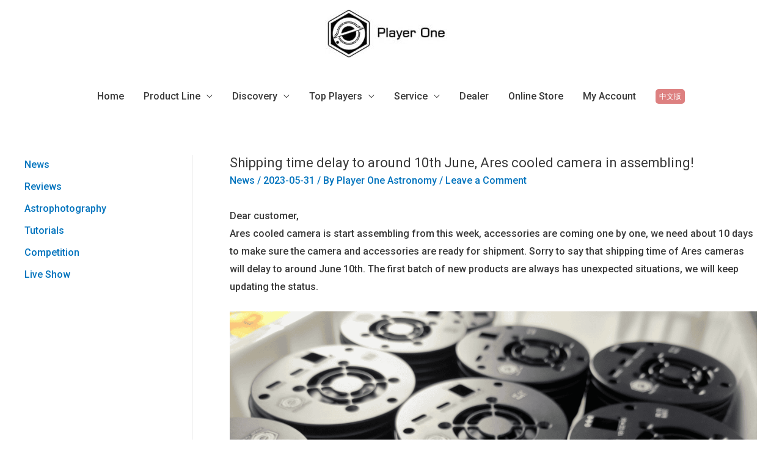

--- FILE ---
content_type: text/css
request_url: https://www.player-one-astronomy.com/wp-includes/css/dist/block-editor/style.min.css?ver=5.3.20
body_size: 10077
content:
@charset "UTF-8";.block-editor-block-drop-zone{border:none;border-radius:0}.block-editor-block-drop-zone .components-drop-zone__content,.block-editor-block-drop-zone.is-dragging-over-element .components-drop-zone__content{display:none}.block-editor-block-drop-zone.is-close-to-bottom,.block-editor-block-drop-zone.is-close-to-top{background:none}.block-editor-block-drop-zone.is-close-to-top{border-top:3px solid #0085ba}body.admin-color-sunrise .block-editor-block-drop-zone.is-close-to-top{border-top:3px solid #d1864a}body.admin-color-ocean .block-editor-block-drop-zone.is-close-to-top{border-top:3px solid #a3b9a2}body.admin-color-midnight .block-editor-block-drop-zone.is-close-to-top{border-top:3px solid #e14d43}body.admin-color-ectoplasm .block-editor-block-drop-zone.is-close-to-top{border-top:3px solid #a7b656}body.admin-color-coffee .block-editor-block-drop-zone.is-close-to-top{border-top:3px solid #c2a68c}body.admin-color-blue .block-editor-block-drop-zone.is-close-to-top{border-top:3px solid #82b4cb}body.admin-color-light .block-editor-block-drop-zone.is-close-to-top{border-top:3px solid #0085ba}.block-editor-block-drop-zone.is-close-to-bottom{border-bottom:3px solid #0085ba}body.admin-color-sunrise .block-editor-block-drop-zone.is-close-to-bottom{border-bottom:3px solid #d1864a}body.admin-color-ocean .block-editor-block-drop-zone.is-close-to-bottom{border-bottom:3px solid #a3b9a2}body.admin-color-midnight .block-editor-block-drop-zone.is-close-to-bottom{border-bottom:3px solid #e14d43}body.admin-color-ectoplasm .block-editor-block-drop-zone.is-close-to-bottom{border-bottom:3px solid #a7b656}body.admin-color-coffee .block-editor-block-drop-zone.is-close-to-bottom{border-bottom:3px solid #c2a68c}body.admin-color-blue .block-editor-block-drop-zone.is-close-to-bottom{border-bottom:3px solid #82b4cb}body.admin-color-light .block-editor-block-drop-zone.is-close-to-bottom{border-bottom:3px solid #0085ba}.block-editor-block-drop-zone.is-appender.is-active.is-dragging-over-document{border-bottom:none}.block-editor-block-icon{display:flex;align-items:center;justify-content:center;width:24px;height:24px;margin:0;border-radius:4px}.block-editor-block-icon.has-colors svg{fill:currentColor}.block-editor-block-icon svg{min-width:20px;min-height:20px;max-width:24px;max-height:24px}.block-editor-block-inspector__no-blocks{display:block;font-size:13px;background:#fff;padding:32px 16px;text-align:center}.block-editor-block-list__layout .components-draggable__clone .block-editor-block-contextual-toolbar{display:none!important}.block-editor-block-list__layout .block-editor-block-list__block.is-selected.is-dragging .block-editor-block-list__block-edit:before{border:none}.block-editor-block-list__layout .block-editor-block-list__block.is-selected.is-dragging>.block-editor-block-list__block-edit>*{background:#f8f9f9}.block-editor-block-list__layout .block-editor-block-list__block.is-selected.is-dragging>.block-editor-block-list__block-edit>*>*{visibility:hidden}.block-editor-block-list__layout .block-editor-block-list__block.is-selected.is-dragging .block-editor-block-contextual-toolbar,.block-editor-block-list__layout .block-editor-block-list__block.is-selected.is-dragging .block-editor-block-mover{display:none}.block-editor-block-list__layout .block-editor-block-list__block.is-selected>.block-editor-block-list__block-edit .reusable-block-edit-panel *{z-index:1}@media (min-width:600px){.block-editor-block-list__layout{padding-left:46px;padding-right:46px}}.block-editor-block-list__block .block-editor-block-list__layout{padding-left:0;padding-right:0;margin-left:-14px;margin-right:-14px}.block-editor-block-list__layout .block-editor-block-list__block{position:relative;padding-left:14px;padding-right:14px;overflow-wrap:break-word}@media (min-width:600px){.block-editor-block-list__layout .block-editor-block-list__block{padding-left:43px;padding-right:43px}}.block-editor-block-list__layout .block-editor-block-list__block .components-placeholder .components-with-notices-ui{margin:-10px 20px 12px;width:calc(100% - 40px)}.block-editor-block-list__layout .block-editor-block-list__block .components-with-notices-ui{margin:0 0 12px;width:100%}.block-editor-block-list__layout .block-editor-block-list__block .components-with-notices-ui .components-notice{margin-left:0;margin-right:0}.block-editor-block-list__layout .block-editor-block-list__block .components-with-notices-ui .components-notice .components-notice__content{font-size:13px}.block-editor-block-list__layout .block-editor-block-list__block .block-editor-block-list__block-edit{position:relative}.block-editor-block-list__layout .block-editor-block-list__block .block-editor-block-list__block-edit:before{z-index:0;content:"";position:absolute;border:1px solid transparent;border-left:none;box-shadow:none;pointer-events:none;transition:border-color .1s linear,border-style .1s linear,box-shadow .1s linear;outline:1px solid transparent;right:-14px;left:-14px;top:-14px;bottom:-14px}@media (prefers-reduced-motion:reduce){.block-editor-block-list__layout .block-editor-block-list__block .block-editor-block-list__block-edit:before{transition-duration:0s}}.block-editor-block-list__layout .block-editor-block-list__block.is-selected>.block-editor-block-list__block-edit:before{border-color:rgba(66,88,99,.4);box-shadow:inset 3px 0 0 0 #555d66}.is-dark-theme .block-editor-block-list__layout .block-editor-block-list__block.is-selected>.block-editor-block-list__block-edit:before{border-color:hsla(0,0%,100%,.45);box-shadow:inset 3px 0 0 0 #d7dade}@media (min-width:600px){.block-editor-block-list__layout .block-editor-block-list__block.is-selected>.block-editor-block-list__block-edit:before{box-shadow:-3px 0 0 0 #555d66}.is-dark-theme .block-editor-block-list__layout .block-editor-block-list__block.is-selected>.block-editor-block-list__block-edit:before{box-shadow:-3px 0 0 0 #d7dade}}.block-editor-block-list__layout .block-editor-block-list__block.is-selected.is-navigate-mode>.block-editor-block-list__block-edit:before{border-color:#007cba;box-shadow:inset 3px 0 0 0 #007cba}@media (min-width:600px){.block-editor-block-list__layout .block-editor-block-list__block.is-selected.is-navigate-mode>.block-editor-block-list__block-edit:before{box-shadow:-3px 0 0 0 #007cba}}.block-editor-block-list__layout .block-editor-block-list__block.is-hovered:not(.is-navigate-mode)>.block-editor-block-list__block-edit:before{box-shadow:-3px 0 0 0 rgba(145,151,162,.25)}.is-dark-theme .block-editor-block-list__layout .block-editor-block-list__block.is-hovered:not(.is-navigate-mode)>.block-editor-block-list__block-edit:before{box-shadow:-3px 0 0 0 hsla(0,0%,100%,.25)}.block-editor-block-list__layout .block-editor-block-list__block.is-focus-mode:not(.is-multi-selected){opacity:.5;transition:opacity .1s linear}@media (prefers-reduced-motion:reduce){.block-editor-block-list__layout .block-editor-block-list__block.is-focus-mode:not(.is-multi-selected){transition-duration:0s}}.block-editor-block-list__layout .block-editor-block-list__block.is-focus-mode:not(.is-multi-selected).is-focused,.block-editor-block-list__layout .block-editor-block-list__block.is-focus-mode:not(.is-multi-selected):not(.is-focused) .block-editor-block-list__block{opacity:1}.block-editor-block-list__layout .block-editor-block-list__block.has-child-selected>.block-editor-block-list__block-edit:before{border:1px dashed rgba(123,134,162,.3)}.is-dark-theme .block-editor-block-list__layout .block-editor-block-list__block.has-child-selected>.block-editor-block-list__block-edit:before{border-color:hsla(0,0%,100%,.3)}.block-editor-block-list__layout .block-editor-block-list__block.has-child-selected>.block-editor-block-list__block-edit>[data-block]>div>.block-editor-inner-blocks>.block-editor-block-list__layout>.block-editor-block-list__block:not(.is-selected)>.block-editor-block-list__block-edit:before,.block-editor-block-list__layout .block-editor-block-list__block.has-child-selected>.block-editor-block-list__block-edit>[data-block]>div>.wp-block-cover__inner-container>.block-editor-inner-blocks>.block-editor-block-list__layout>.block-editor-block-list__block:not(.is-selected)>.block-editor-block-list__block-edit:before,.block-editor-block-list__layout .block-editor-block-list__block.has-child-selected>.block-editor-block-list__block-edit>[data-block]>div>.wp-block-group__inner-container>.block-editor-inner-blocks>.block-editor-block-list__layout>.block-editor-block-list__block:not(.is-selected)>.block-editor-block-list__block-edit:before{border:1px dashed rgba(123,134,162,.3)}.is-dark-theme .block-editor-block-list__layout .block-editor-block-list__block.has-child-selected>.block-editor-block-list__block-edit>[data-block]>div>.block-editor-inner-blocks>.block-editor-block-list__layout>.block-editor-block-list__block:not(.is-selected)>.block-editor-block-list__block-edit:before,.is-dark-theme .block-editor-block-list__layout .block-editor-block-list__block.has-child-selected>.block-editor-block-list__block-edit>[data-block]>div>.wp-block-cover__inner-container>.block-editor-inner-blocks>.block-editor-block-list__layout>.block-editor-block-list__block:not(.is-selected)>.block-editor-block-list__block-edit:before,.is-dark-theme .block-editor-block-list__layout .block-editor-block-list__block.has-child-selected>.block-editor-block-list__block-edit>[data-block]>div>.wp-block-group__inner-container>.block-editor-inner-blocks>.block-editor-block-list__layout>.block-editor-block-list__block:not(.is-selected)>.block-editor-block-list__block-edit:before{border-color:hsla(0,0%,100%,.3)}.block-editor-block-list__layout .block-editor-block-list__block.has-child-selected.is-hovered>.block-editor-block-list__block-edit:before,.block-editor-block-list__layout .block-editor-block-list__block.has-child-selected>.block-editor-block-list__block-edit>[data-block]>div>.block-editor-inner-blocks>.block-editor-block-list__layout>.block-editor-block-list__block.is-hovered:not(.is-selected)>.block-editor-block-list__block-edit:before,.block-editor-block-list__layout .block-editor-block-list__block.has-child-selected>.block-editor-block-list__block-edit>[data-block]>div>.wp-block-cover__inner-container>.block-editor-inner-blocks>.block-editor-block-list__layout>.block-editor-block-list__block.is-hovered:not(.is-selected)>.block-editor-block-list__block-edit:before,.block-editor-block-list__layout .block-editor-block-list__block.has-child-selected>.block-editor-block-list__block-edit>[data-block]>div>.wp-block-group__inner-container>.block-editor-inner-blocks>.block-editor-block-list__layout>.block-editor-block-list__block.is-hovered:not(.is-selected)>.block-editor-block-list__block-edit:before{border-style:solid;border-color:rgba(145,151,162,.25) rgba(145,151,162,.25) rgba(145,151,162,.25) transparent}.is-dark-theme .block-editor-block-list__layout .block-editor-block-list__block.has-child-selected.is-hovered>.block-editor-block-list__block-edit:before,.is-dark-theme .block-editor-block-list__layout .block-editor-block-list__block.has-child-selected>.block-editor-block-list__block-edit>[data-block]>div>.block-editor-inner-blocks>.block-editor-block-list__layout>.block-editor-block-list__block.is-hovered:not(.is-selected)>.block-editor-block-list__block-edit:before,.is-dark-theme .block-editor-block-list__layout .block-editor-block-list__block.has-child-selected>.block-editor-block-list__block-edit>[data-block]>div>.wp-block-cover__inner-container>.block-editor-inner-blocks>.block-editor-block-list__layout>.block-editor-block-list__block.is-hovered:not(.is-selected)>.block-editor-block-list__block-edit:before,.is-dark-theme .block-editor-block-list__layout .block-editor-block-list__block.has-child-selected>.block-editor-block-list__block-edit>[data-block]>div>.wp-block-group__inner-container>.block-editor-inner-blocks>.block-editor-block-list__layout>.block-editor-block-list__block.is-hovered:not(.is-selected)>.block-editor-block-list__block-edit:before{border-color:hsla(0,0%,100%,.25) hsla(0,0%,100%,.25) hsla(0,0%,100%,.25) transparent}.block-editor-block-list__layout .block-editor-block-list__block.is-selected>.block-editor-block-list__block-edit>[data-block]>div>.block-editor-inner-blocks>.block-editor-block-list__layout>.block-editor-block-list__block:not(.is-selected)>.block-editor-block-list__block-edit:before,.block-editor-block-list__layout .block-editor-block-list__block.is-selected>.block-editor-block-list__block-edit>[data-block]>div>.wp-block-cover__inner-container>.block-editor-inner-blocks>.block-editor-block-list__layout>.block-editor-block-list__block:not(.is-selected)>.block-editor-block-list__block-edit:before,.block-editor-block-list__layout .block-editor-block-list__block.is-selected>.block-editor-block-list__block-edit>[data-block]>div>.wp-block-group__inner-container>.block-editor-inner-blocks>.block-editor-block-list__layout>.block-editor-block-list__block:not(.is-selected)>.block-editor-block-list__block-edit:before{border:1px dashed rgba(123,134,162,.3)}.is-dark-theme .block-editor-block-list__layout .block-editor-block-list__block.is-selected>.block-editor-block-list__block-edit>[data-block]>div>.block-editor-inner-blocks>.block-editor-block-list__layout>.block-editor-block-list__block:not(.is-selected)>.block-editor-block-list__block-edit:before,.is-dark-theme .block-editor-block-list__layout .block-editor-block-list__block.is-selected>.block-editor-block-list__block-edit>[data-block]>div>.wp-block-cover__inner-container>.block-editor-inner-blocks>.block-editor-block-list__layout>.block-editor-block-list__block:not(.is-selected)>.block-editor-block-list__block-edit:before,.is-dark-theme .block-editor-block-list__layout .block-editor-block-list__block.is-selected>.block-editor-block-list__block-edit>[data-block]>div>.wp-block-group__inner-container>.block-editor-inner-blocks>.block-editor-block-list__layout>.block-editor-block-list__block:not(.is-selected)>.block-editor-block-list__block-edit:before{border-color:hsla(0,0%,100%,.3)}.block-editor-block-list__layout .block-editor-block-list__block.is-selected>.block-editor-block-list__block-edit>[data-block]>div>.block-editor-inner-blocks>.block-editor-block-list__layout>.block-editor-block-list__block:not(.is-selected).is-hovered>.block-editor-block-list__block-edit:before,.block-editor-block-list__layout .block-editor-block-list__block.is-selected>.block-editor-block-list__block-edit>[data-block]>div>.wp-block-cover__inner-container>.block-editor-inner-blocks>.block-editor-block-list__layout>.block-editor-block-list__block:not(.is-selected).is-hovered>.block-editor-block-list__block-edit:before,.block-editor-block-list__layout .block-editor-block-list__block.is-selected>.block-editor-block-list__block-edit>[data-block]>div>.wp-block-group__inner-container>.block-editor-inner-blocks>.block-editor-block-list__layout>.block-editor-block-list__block:not(.is-selected).is-hovered>.block-editor-block-list__block-edit:before{border-style:solid;border-color:rgba(145,151,162,.25) rgba(145,151,162,.25) rgba(145,151,162,.25) transparent}.is-dark-theme .block-editor-block-list__layout .block-editor-block-list__block.is-selected>.block-editor-block-list__block-edit>[data-block]>div>.block-editor-inner-blocks>.block-editor-block-list__layout>.block-editor-block-list__block:not(.is-selected).is-hovered>.block-editor-block-list__block-edit:before,.is-dark-theme .block-editor-block-list__layout .block-editor-block-list__block.is-selected>.block-editor-block-list__block-edit>[data-block]>div>.wp-block-cover__inner-container>.block-editor-inner-blocks>.block-editor-block-list__layout>.block-editor-block-list__block:not(.is-selected).is-hovered>.block-editor-block-list__block-edit:before,.is-dark-theme .block-editor-block-list__layout .block-editor-block-list__block.is-selected>.block-editor-block-list__block-edit>[data-block]>div>.wp-block-group__inner-container>.block-editor-inner-blocks>.block-editor-block-list__layout>.block-editor-block-list__block:not(.is-selected).is-hovered>.block-editor-block-list__block-edit:before{border-color:hsla(0,0%,100%,.25) hsla(0,0%,100%,.25) hsla(0,0%,100%,.25) transparent}.block-editor-block-list__layout .block-editor-block-list__block ::selection{background-color:#b3e7fe}.block-editor-block-list__layout .block-editor-block-list__block.is-multi-selected ::selection{background-color:transparent}.block-editor-block-list__layout .block-editor-block-list__block.is-multi-selected .block-editor-block-list__block-edit:before{background:#b3e7fe;mix-blend-mode:multiply;top:-14px;bottom:-14px}.is-dark-theme .block-editor-block-list__layout .block-editor-block-list__block.is-multi-selected .block-editor-block-list__block-edit:before{mix-blend-mode:soft-light}.block-editor-block-list__layout .block-editor-block-list__block.has-warning{min-height:36px}.block-editor-block-list__layout .block-editor-block-list__block.has-warning .block-editor-block-list__block-edit>*{pointer-events:none;-ms-user-select:none;user-select:none}.block-editor-block-list__layout .block-editor-block-list__block.has-warning .block-editor-block-list__block-edit .block-editor-warning{pointer-events:all}.block-editor-block-list__layout .block-editor-block-list__block.has-warning .block-editor-block-list__block-edit:before{border-color:rgba(145,151,162,.25);border-left:1px solid rgba(145,151,162,.25)}.is-dark-theme .block-editor-block-list__layout .block-editor-block-list__block.has-warning .block-editor-block-list__block-edit:before{border-color:hsla(0,0%,100%,.35)}.block-editor-block-list__layout .block-editor-block-list__block.has-warning.is-selected .editor-block-list__block-edit:before{border-color:rgba(66,88,99,.4) rgba(66,88,99,.4) rgba(66,88,99,.4) transparent}.is-dark-theme .block-editor-block-list__layout .block-editor-block-list__block.has-warning.is-selected .editor-block-list__block-edit:before{border-color:hsla(0,0%,100%,.45)}.block-editor-block-list__layout .block-editor-block-list__block.has-warning .block-editor-block-list__block-edit:after{content:"";position:absolute;background-color:rgba(248,249,249,.4);top:-14px;bottom:-14px;right:-14px;left:-14px}.block-editor-block-list__layout .block-editor-block-list__block.has-warning.is-multi-selected .block-editor-block-list__block-edit:after{background-color:transparent}.block-editor-block-list__layout .block-editor-block-list__block.has-warning.is-selected .block-editor-block-list__block-edit:after{bottom:22px}@media (min-width:600px){.block-editor-block-list__layout .block-editor-block-list__block.has-warning.is-selected .block-editor-block-list__block-edit:after{bottom:-14px}}.block-editor-block-list__layout .block-editor-block-list__block.is-typing .block-editor-block-list__side-inserter{opacity:0;animation:none}.block-editor-block-list__layout .block-editor-block-list__block .block-editor-block-list__side-inserter{animation:edit-post__fade-in-animation .2s ease-out 0s;animation-fill-mode:forwards}@media (prefers-reduced-motion:reduce){.block-editor-block-list__layout .block-editor-block-list__block .block-editor-block-list__side-inserter{animation-duration:1ms}}.block-editor-block-list__layout .block-editor-block-list__block.is-reusable>.block-editor-block-list__block-edit:before{border:1px dashed rgba(145,151,162,.25)}.is-dark-theme .block-editor-block-list__layout .block-editor-block-list__block.is-reusable>.block-editor-block-list__block-edit:before{border-color:hsla(0,0%,100%,.35)}.block-editor-block-list__layout .block-editor-block-list__block.is-reusable.is-selected>.block-editor-block-list__block-edit:before{border-color:rgba(66,88,99,.4) rgba(66,88,99,.4) rgba(66,88,99,.4) transparent}.is-dark-theme .block-editor-block-list__layout .block-editor-block-list__block.is-reusable.is-selected>.block-editor-block-list__block-edit:before{border-color:hsla(0,0%,100%,.45) hsla(0,0%,100%,.45) hsla(0,0%,100%,.45) transparent}.block-editor-block-list__layout .block-editor-block-list__block.is-reusable>.block-editor-block-list__block-edit .block-editor-inner-blocks.has-overlay:after{display:none}.block-editor-block-list__layout .block-editor-block-list__block.is-reusable>.block-editor-block-list__block-edit .block-editor-inner-blocks.has-overlay .block-editor-inner-blocks.has-overlay:after{display:block}.block-editor-block-list__layout .block-editor-block-list__block[data-align=left],.block-editor-block-list__layout .block-editor-block-list__block[data-align=right]{z-index:21;width:100%;height:0}.block-editor-block-list__layout .block-editor-block-list__block[data-align=left] .block-editor-block-list__block-edit,.block-editor-block-list__layout .block-editor-block-list__block[data-align=right] .block-editor-block-list__block-edit{margin-top:0}.block-editor-block-list__layout .block-editor-block-list__block[data-align=left] .block-editor-block-list__block-edit:before,.block-editor-block-list__layout .block-editor-block-list__block[data-align=right] .block-editor-block-list__block-edit:before{content:none}.block-editor-block-list__layout .block-editor-block-list__block[data-align=left] .block-editor-block-contextual-toolbar,.block-editor-block-list__layout .block-editor-block-list__block[data-align=right] .block-editor-block-contextual-toolbar{margin-bottom:1px}.block-editor-block-list__layout .block-editor-block-list__block[data-align=left] .block-editor-block-contextual-toolbar,.block-editor-block-list__layout .block-editor-block-list__block[data-align=right] .block-editor-block-contextual-toolbar{width:auto;border-bottom:1px solid #b5bcc2;bottom:auto}@media (min-width:600px){.block-editor-block-list__layout .block-editor-block-list__block[data-align=left] .block-editor-block-contextual-toolbar,.block-editor-block-list__layout .block-editor-block-list__block[data-align=right] .block-editor-block-contextual-toolbar{border-bottom:none}}.block-editor-block-list__layout .block-editor-block-list__block[data-align=left] .block-editor-block-contextual-toolbar{left:0;right:auto}.block-editor-block-list__layout .block-editor-block-list__block[data-align=right] .block-editor-block-contextual-toolbar{left:auto;right:0}@media (min-width:600px){.block-editor-block-list__layout .block-editor-block-list__block[data-align=left] .block-editor-block-contextual-toolbar,.block-editor-block-list__layout .block-editor-block-list__block[data-align=right] .block-editor-block-contextual-toolbar{top:14px}}.block-editor-block-list__layout .block-editor-block-list__block[data-align=left]>.block-editor-block-list__block-edit{
  /*!rtl:begin:ignore*/float:left;margin-right:2em
  /*!rtl:end:ignore*/}@media (min-width:600px){.block-editor-block-list__layout .block-editor-block-list__block[data-align=left] .block-editor-block-toolbar{
    /*!rtl:begin:ignore*/left:14px;right:auto
    /*!rtl:end:ignore*/}}.block-editor-block-list__layout .block-editor-block-list__block[data-align=right]>.block-editor-block-list__block-edit{
  /*!rtl:begin:ignore*/float:right;margin-left:2em
  /*!rtl:end:ignore*/}@media (min-width:600px){.block-editor-block-list__layout .block-editor-block-list__block[data-align=right] .block-editor-block-toolbar{
    /*!rtl:begin:ignore*/right:14px;left:auto
    /*!rtl:end:ignore*/}}.block-editor-block-list__layout .block-editor-block-list__block[data-align=full],.block-editor-block-list__layout .block-editor-block-list__block[data-align=wide]{clear:both;z-index:20}.block-editor-block-list__layout .block-editor-block-list__block[data-align=full].is-multi-selected>.block-editor-block-mover,.block-editor-block-list__layout .block-editor-block-list__block[data-align=full]>.block-editor-block-list__block-edit>.block-editor-block-mover,.block-editor-block-list__layout .block-editor-block-list__block[data-align=wide].is-multi-selected>.block-editor-block-mover,.block-editor-block-list__layout .block-editor-block-list__block[data-align=wide]>.block-editor-block-list__block-edit>.block-editor-block-mover{top:-46px;bottom:auto;min-height:0;height:auto;width:auto}.block-editor-block-list__layout .block-editor-block-list__block[data-align=full].is-multi-selected>.block-editor-block-mover:before,.block-editor-block-list__layout .block-editor-block-list__block[data-align=full]>.block-editor-block-list__block-edit>.block-editor-block-mover:before,.block-editor-block-list__layout .block-editor-block-list__block[data-align=wide].is-multi-selected>.block-editor-block-mover:before,.block-editor-block-list__layout .block-editor-block-list__block[data-align=wide]>.block-editor-block-list__block-edit>.block-editor-block-mover:before{content:none}.block-editor-block-list__layout .block-editor-block-list__block[data-align=full].is-multi-selected>.block-editor-block-mover .block-editor-block-mover__control,.block-editor-block-list__layout .block-editor-block-list__block[data-align=full]>.block-editor-block-list__block-edit>.block-editor-block-mover .block-editor-block-mover__control,.block-editor-block-list__layout .block-editor-block-list__block[data-align=wide].is-multi-selected>.block-editor-block-mover .block-editor-block-mover__control,.block-editor-block-list__layout .block-editor-block-list__block[data-align=wide]>.block-editor-block-list__block-edit>.block-editor-block-mover .block-editor-block-mover__control{float:left}@media (min-width:600px){.block-editor-block-list__layout .block-editor-block-list__block[data-align=full] .block-editor-block-toolbar,.block-editor-block-list__layout .block-editor-block-list__block[data-align=wide] .block-editor-block-toolbar{display:inline-flex}}.block-editor-block-list__layout .block-editor-block-list__block[data-align=full] .block-editor-block-mover.is-visible+.block-editor-block-list__breadcrumb,.block-editor-block-list__layout .block-editor-block-list__block[data-align=wide] .block-editor-block-mover.is-visible+.block-editor-block-list__breadcrumb{top:-19px}@media (min-width:600px){.block-editor-block-list__layout .block-editor-block-list__block[data-align=full]>.editor-block-list__block-edit>.block-editor-block-contextual-toolbar>.block-editor-block-toolbar,.block-editor-block-list__layout .block-editor-block-list__block[data-align=wide]>.editor-block-list__block-edit>.block-editor-block-contextual-toolbar>.block-editor-block-toolbar{
      /*!rtl:begin:ignore*/left:90px
      /*!rtl:end:ignore*/}}@media (min-width:1080px){.block-editor-block-list__layout .block-editor-block-list__block[data-align=full]>.editor-block-list__block-edit>.block-editor-block-contextual-toolbar>.block-editor-block-toolbar,.block-editor-block-list__layout .block-editor-block-list__block[data-align=wide]>.editor-block-list__block-edit>.block-editor-block-contextual-toolbar>.block-editor-block-toolbar{
      /*!rtl:begin:ignore*/left:14px
      /*!rtl:end:ignore*/}}.block-editor-block-list__layout .block-editor-block-list__block[data-align=wide].is-multi-selected>.block-editor-block-mover,.block-editor-block-list__layout .block-editor-block-list__block[data-align=wide]>.block-editor-block-list__block-edit>.block-editor-block-mover{left:-13px}.block-editor-block-list__layout .block-editor-block-list__block[data-align=full]>.block-editor-block-list__block-edit>.block-editor-block-list__breadcrumb{left:0}@media (min-width:600px){.block-editor-block-list__layout .block-editor-block-list__block[data-align=full]{margin-left:-45px;margin-right:-45px}}.block-editor-block-list__layout .block-editor-block-list__block[data-align=full]>.block-editor-block-list__block-edit{margin-left:-14px;margin-right:-14px}@media (min-width:600px){.block-editor-block-list__layout .block-editor-block-list__block[data-align=full]>.block-editor-block-list__block-edit{margin-left:-44px;margin-right:-44px}}.block-editor-block-list__layout .block-editor-block-list__block[data-align=full]>.block-editor-block-list__block-edit figure{width:100%}.block-editor-block-list__layout .block-editor-block-list__block[data-align=full]>.block-editor-block-list__block-edit:before{left:0;right:0;border-left-width:0;border-right-width:0}.block-editor-block-list__layout .block-editor-block-list__block[data-align=full].is-multi-selected>.block-editor-block-mover,.block-editor-block-list__layout .block-editor-block-list__block[data-align=full]>.block-editor-block-list__block-edit>.block-editor-block-mover{left:1px}.block-editor-block-list__layout .block-editor-block-list__block[data-clear=true]{float:none}.block-editor-block-list__layout .block-editor-block-list__block .block-editor-block-drop-zone{top:-4px;bottom:-3px;margin:0 14px}.block-editor-block-list__layout .block-editor-block-list__block .block-editor-block-list__layout .block-editor-inserter-with-shortcuts{display:none}.block-editor-block-list__layout .block-editor-block-list__block .block-editor-block-list__layout .block-editor-block-list__empty-block-inserter,.block-editor-block-list__layout .block-editor-block-list__block .block-editor-block-list__layout .block-editor-default-block-appender .block-editor-inserter{left:auto;right:8px}.block-editor-inner-blocks .block-editor-block-list__block+.block-list-appender{display:none}.is-selected .block-editor-inner-blocks .block-editor-block-list__block+.block-list-appender{display:block}.block-editor-inner-blocks .block-editor-block-list__block.is-selected+.block-list-appender{display:block}.block-editor-block-list__block.is-multi-selected>.block-editor-block-mover,.block-editor-block-list__block>.block-editor-block-list__block-edit>.block-editor-block-mover{position:absolute;width:30px}.block-editor-block-list__block.is-multi-selected>.block-editor-block-mover,.block-editor-block-list__block>.block-editor-block-list__block-edit>.block-editor-block-mover{top:-15px}@media (min-width:600px){.block-editor-block-list__block.is-hovered .block-editor-block-mover,.block-editor-block-list__block.is-multi-selected .block-editor-block-mover,.block-editor-block-list__block.is-selected .block-editor-block-mover{z-index:61}}.block-editor-block-list__block.is-multi-selected>.block-editor-block-mover,.block-editor-block-list__block>.block-editor-block-list__block-edit>.block-editor-block-mover{padding-right:2px;left:-53px;display:none}@media (min-width:600px){.block-editor-block-list__block.is-multi-selected>.block-editor-block-mover,.block-editor-block-list__block>.block-editor-block-list__block-edit>.block-editor-block-mover{display:block}}.block-editor-block-list__block.is-multi-selected>.block-editor-block-mover{left:-30px}.block-editor-block-list__block .block-editor-block-list__block-mobile-toolbar{display:flex;flex-direction:row;transform:translateY(15px);margin-top:37px;margin-right:-14px;margin-left:-14px;border-top:1px solid #b5bcc2;height:37px;background-color:#fff;box-shadow:0 5px 10px rgba(25,30,35,.05),0 2px 2px rgba(25,30,35,.05)}@media (min-width:600px){.block-editor-block-list__block .block-editor-block-list__block-mobile-toolbar{display:none;box-shadow:none}}.block-editor-block-list__block .block-editor-block-list__block-mobile-toolbar .block-editor-inserter{position:relative;left:auto;top:auto;margin:0}.block-editor-block-list__block .block-editor-block-list__block-mobile-toolbar .block-editor-block-mover__control,.block-editor-block-list__block .block-editor-block-list__block-mobile-toolbar .block-editor-inserter__toggle{width:36px;height:36px;border-radius:4px;padding:3px;margin:0;justify-content:center;align-items:center}.block-editor-block-list__block .block-editor-block-list__block-mobile-toolbar .block-editor-block-mover__control .dashicon,.block-editor-block-list__block .block-editor-block-list__block-mobile-toolbar .block-editor-inserter__toggle .dashicon{margin:auto}.block-editor-block-list__block .block-editor-block-list__block-mobile-toolbar .block-editor-block-mover{display:flex;margin-right:auto}.block-editor-block-list__block .block-editor-block-list__block-mobile-toolbar .block-editor-block-mover .block-editor-block-mover__control,.block-editor-block-list__block .block-editor-block-list__block-mobile-toolbar .block-editor-block-mover .block-editor-inserter{float:left}.block-editor-block-list__block[data-align=full] .block-editor-block-list__block-mobile-toolbar{margin-left:0;margin-right:0}.block-editor-block-list .block-editor-inserter{margin:8px;cursor:move;cursor:grab}.block-editor-block-list__insertion-point{position:relative;z-index:6;margin-top:-14px}.block-editor-block-list__insertion-point-indicator{position:absolute;top:calc(50% - 1px);height:2px;left:0;right:0;background:#0085ba}body.admin-color-sunrise .block-editor-block-list__insertion-point-indicator{background:#d1864a}body.admin-color-ocean .block-editor-block-list__insertion-point-indicator{background:#a3b9a2}body.admin-color-midnight .block-editor-block-list__insertion-point-indicator{background:#e14d43}body.admin-color-ectoplasm .block-editor-block-list__insertion-point-indicator{background:#a7b656}body.admin-color-coffee .block-editor-block-list__insertion-point-indicator{background:#c2a68c}body.admin-color-blue .block-editor-block-list__insertion-point-indicator{background:#82b4cb}body.admin-color-light .block-editor-block-list__insertion-point-indicator{background:#0085ba}.block-editor-block-list__insertion-point-inserter{display:none;position:absolute;bottom:auto;left:0;right:0;justify-content:center;height:22px;opacity:0;transition:opacity .1s linear}@media (min-width:480px){.block-editor-block-list__insertion-point-inserter{display:flex}}.block-editor-block-list__insertion-point-inserter .block-editor-inserter__toggle{border-radius:50%;color:#007cba;background:#fff;height:28px;width:28px;padding:4px}.block-editor-block-list__insertion-point-inserter .block-editor-inserter__toggle:not(:disabled):not([aria-disabled=true]):hover{box-shadow:none}@media (prefers-reduced-motion:reduce){.block-editor-block-list__insertion-point-inserter{transition-duration:0s}}.block-editor-block-list__insertion-point-inserter.is-visible,.block-editor-block-list__insertion-point-inserter:hover{opacity:1}.edit-post-layout:not(.has-fixed-toolbar) .is-focused>.block-editor-block-list__insertion-point>.block-editor-block-list__insertion-point-inserter,.edit-post-layout:not(.has-fixed-toolbar) .is-selected>.block-editor-block-list__insertion-point>.block-editor-block-list__insertion-point-inserter{opacity:0;pointer-events:none}.edit-post-layout:not(.has-fixed-toolbar) .is-focused>.block-editor-block-list__insertion-point>.block-editor-block-list__insertion-point-inserter.is-visible,.edit-post-layout:not(.has-fixed-toolbar) .is-focused>.block-editor-block-list__insertion-point>.block-editor-block-list__insertion-point-inserter:hover,.edit-post-layout:not(.has-fixed-toolbar) .is-selected>.block-editor-block-list__insertion-point>.block-editor-block-list__insertion-point-inserter.is-visible,.edit-post-layout:not(.has-fixed-toolbar) .is-selected>.block-editor-block-list__insertion-point>.block-editor-block-list__insertion-point-inserter:hover{opacity:1;pointer-events:auto}.block-editor-block-list__block>.block-editor-block-list__insertion-point{position:absolute;top:-16px;height:28px;bottom:auto;left:0;right:0}@media (min-width:600px){.block-editor-block-list__block>.block-editor-block-list__insertion-point{left:-1px;right:-1px}}.block-editor-block-list__block[data-align=full]>.block-editor-block-list__insertion-point{left:0;right:0}.block-editor-block-list__block .block-editor-block-list__block-html-textarea{display:block;margin:0;width:100%;border:none;outline:none;box-shadow:none;resize:none;overflow:hidden;font-family:Menlo,Consolas,monaco,monospace;font-size:14px;line-height:150%;transition:padding .2s linear}@media (prefers-reduced-motion:reduce){.block-editor-block-list__block .block-editor-block-list__block-html-textarea{transition-duration:0s}}.block-editor-block-list__block .block-editor-block-list__block-html-textarea:focus{box-shadow:none}.block-editor-block-list__block .block-editor-block-contextual-toolbar{z-index:61;white-space:nowrap;text-align:left;pointer-events:none;position:absolute;bottom:22px;left:-14px;right:-14px;border-top:1px solid #b5bcc2}.block-editor-block-list__block .block-editor-block-contextual-toolbar .components-toolbar{border-top:none;border-bottom:none}@media (min-width:600px){.block-editor-block-list__block .block-editor-block-contextual-toolbar{border-top:none}.block-editor-block-list__block .block-editor-block-contextual-toolbar .components-toolbar{border-top:1px solid #b5bcc2;border-bottom:1px solid #b5bcc2}}.block-editor-block-list__block[data-align=left] .block-editor-block-contextual-toolbar,.block-editor-block-list__block[data-align=right] .block-editor-block-contextual-toolbar{margin-bottom:1px;margin-top:-37px;box-shadow:-3px 0 0 0 #555d66}.is-dark-theme .block-editor-block-list__block[data-align=left] .block-editor-block-contextual-toolbar,.is-dark-theme .block-editor-block-list__block[data-align=right] .block-editor-block-contextual-toolbar{box-shadow:-3px 0 0 0 #d7dade}@media (min-width:600px){.block-editor-block-list__block[data-align=left] .block-editor-block-contextual-toolbar,.block-editor-block-list__block[data-align=right] .block-editor-block-contextual-toolbar{box-shadow:none}}.block-editor-block-list__block[data-align=left] .block-editor-block-contextual-toolbar .editor-block-toolbar,.block-editor-block-list__block[data-align=right] .block-editor-block-contextual-toolbar .editor-block-toolbar{border-left:none}.block-editor-block-list__block .block-editor-block-contextual-toolbar{margin-left:0;margin-right:0}@media (min-width:600px){.block-editor-block-list__block .block-editor-block-contextual-toolbar{margin-left:-15px;margin-right:-15px}}.block-editor-block-list__block[data-align=left] .block-editor-block-contextual-toolbar{margin-right:15px}.block-editor-block-list__block[data-align=right] .block-editor-block-contextual-toolbar{margin-left:15px}.block-editor-block-list__block .block-editor-block-contextual-toolbar>*{pointer-events:auto}.block-editor-block-list__block[data-align=full] .block-editor-block-contextual-toolbar{left:0;right:0}@media (min-width:600px){.block-editor-block-list__block .block-editor-block-contextual-toolbar{bottom:auto;left:auto;right:auto;box-shadow:none;transform:translateY(-52px)}@supports (position:sticky){.block-editor-block-list__block .block-editor-block-contextual-toolbar{position:sticky;top:51px}}}.block-editor-block-list__block[data-align=left] .block-editor-block-contextual-toolbar{float:left}.block-editor-block-list__block[data-align=right] .block-editor-block-contextual-toolbar{float:right;min-width:200px}@supports (position:sticky){.block-editor-block-list__block[data-align=right] .block-editor-block-contextual-toolbar{min-width:0}}.block-editor-block-list__block[data-align=left] .block-editor-block-contextual-toolbar,.block-editor-block-list__block[data-align=right] .block-editor-block-contextual-toolbar{transform:translateY(-15px)}.block-editor-block-contextual-toolbar .block-editor-block-toolbar{width:100%}@media (min-width:600px){.block-editor-block-contextual-toolbar .block-editor-block-toolbar{width:auto;border-right:none;position:absolute;left:1px;top:1px}}.block-editor-block-list__breadcrumb{position:absolute;line-height:1;z-index:22;left:-17px;top:-31px}.block-editor-block-list__breadcrumb .components-toolbar{border:none;line-height:1;font-family:-apple-system,BlinkMacSystemFont,Segoe UI,Roboto,Oxygen-Sans,Ubuntu,Cantarell,Helvetica Neue,sans-serif;font-size:11px;padding:4px;background:#e2e4e7;color:#191e23;transition:box-shadow .1s linear}@media (prefers-reduced-motion:reduce){.block-editor-block-list__breadcrumb .components-toolbar{transition-duration:0s}}.block-editor-block-list__breadcrumb .components-toolbar .components-button{font-size:inherit;line-height:inherit;padding:0}.is-dark-theme .block-editor-block-list__breadcrumb .components-toolbar{background:#40464d;color:#fff}[data-align=left] .block-editor-block-list__breadcrumb{left:0}[data-align=right] .block-editor-block-list__breadcrumb{left:auto;right:0}.is-navigate-mode .block-editor-block-list__breadcrumb{left:-14px;top:-51px}.is-navigate-mode .block-editor-block-list__breadcrumb .components-toolbar{background:#fff;border:1px solid #007cba;border-left:none;box-shadow:inset 3px 0 0 0 #007cba;height:38px;font-size:13px;line-height:29px;padding-left:8px;padding-right:8px}.is-navigate-mode .block-editor-block-list__breadcrumb .components-toolbar .components-button{box-shadow:none}.is-dark-theme .is-navigate-mode .block-editor-block-list__breadcrumb .components-toolbar{border-color:hsla(0,0%,100%,.45)}@media (min-width:600px){.is-navigate-mode .block-editor-block-list__breadcrumb .components-toolbar{box-shadow:-3px 0 0 0 #007cba}}.block-editor-block-list__descendant-arrow:before{content:"→";display:inline-block;padding:0 4px}.rtl .block-editor-block-list__descendant-arrow:before{content:"←"}@media (min-width:600px){.block-editor-block-list__block:before{bottom:0;content:"";left:-28px;position:absolute;right:-28px;top:0}.block-editor-block-list__block .block-editor-block-list__block:before{left:0;right:0}.block-editor-block-list__block[data-align=full]:before{content:none}}.block-editor-block-list__block .block-editor-warning{z-index:5;position:relative;margin-right:-14px;margin-left:-14px;margin-bottom:-14px;transform:translateY(-14px)}.block-editor-block-list__block .block-editor-warning.block-editor-block-list__block-crash-warning{margin-bottom:auto}.block-editor-block-list__block .block-list-appender{margin:14px}.has-background .block-editor-block-list__block .block-list-appender{margin:32px 14px}.block-list-appender>.block-editor-inserter{display:block}.block-editor-block-card{display:flex;align-items:flex-start}.block-editor-block-card__icon{border:1px solid #ccd0d4;padding:7px;margin-right:10px;height:36px;width:36px}.block-editor-block-card__content{flex-grow:1}.block-editor-block-card__title{font-weight:500;margin-bottom:5px}.block-editor-block-card__description{font-size:13px}.block-editor-block-card .block-editor-block-icon{margin-left:-2px;margin-right:10px;padding:0 3px;width:36px;height:24px}.block-editor-block-compare{overflow:auto;height:auto}@media (min-width:600px){.block-editor-block-compare{max-height:70%}}.block-editor-block-compare__wrapper{display:flex;padding-bottom:16px}.block-editor-block-compare__wrapper>div{display:flex;justify-content:space-between;flex-direction:column;width:50%;padding:0 16px 0 0;min-width:200px}.block-editor-block-compare__wrapper>div button{float:right}.block-editor-block-compare__wrapper .block-editor-block-compare__converted{border-left:1px solid #ddd;padding-left:15px;padding-right:0}.block-editor-block-compare__wrapper .block-editor-block-compare__html{font-family:Menlo,Consolas,monaco,monospace;font-size:12px;color:#23282d;border-bottom:1px solid #ddd;padding-bottom:15px;line-height:1.7}.block-editor-block-compare__wrapper .block-editor-block-compare__html span{background-color:#e6ffed;padding-top:3px;padding-bottom:3px}.block-editor-block-compare__wrapper .block-editor-block-compare__html span.block-editor-block-compare__added{background-color:#acf2bd}.block-editor-block-compare__wrapper .block-editor-block-compare__html span.block-editor-block-compare__removed{background-color:#d94f4f}.block-editor-block-compare__wrapper .block-editor-block-compare__preview{padding:14px 0 0}.block-editor-block-compare__wrapper .block-editor-block-compare__preview p{font-size:12px;margin-top:0}.block-editor-block-compare__wrapper .block-editor-block-compare__action{margin-top:14px}.block-editor-block-compare__wrapper .block-editor-block-compare__heading{font-size:1em;font-weight:400;margin:.67em 0}@media (min-width:600px){.block-editor-block-mover{min-height:56px;opacity:0;background:#fff;border:1px solid rgba(66,88,99,.4);border-radius:4px;transition:box-shadow .2s ease-out}}@media (min-width:600px) and (prefers-reduced-motion:reduce){.block-editor-block-mover{transition-duration:0s}}@media (min-width:600px){.block-editor-block-mover.is-visible{animation:edit-post__fade-in-animation .2s ease-out 0s;animation-fill-mode:forwards}}@media (min-width:600px) and (prefers-reduced-motion:reduce){.block-editor-block-mover.is-visible{animation-duration:1ms}}@media (min-width:600px){.block-editor-block-mover:hover{box-shadow:0 2px 10px rgba(25,30,35,.1),0 0 2px rgba(25,30,35,.1)}.block-editor-block-list__block:not([data-align=wide]):not([data-align=full]) .block-editor-block-mover{margin-top:-8px}}.block-editor-block-mover__control{display:flex;align-items:center;justify-content:center;cursor:pointer;padding:0;border:none;box-shadow:none;width:28px;height:24px}.block-editor-block-mover__control svg{width:28px;height:24px;padding:2px 5px}.block-editor-block-mover__control[aria-disabled=true]{cursor:default;pointer-events:none;color:rgba(14,28,46,.62)}@media (min-width:600px){.block-editor-block-mover__control{color:rgba(14,28,46,.62)}.block-editor-block-mover__control:not(:disabled):not([aria-disabled=true]):not(.is-default):hover{background-color:transparent;box-shadow:none}.block-editor-block-mover__control:focus:not(:disabled){background-color:transparent}}.block-editor-block-mover__control-drag-handle{cursor:move;cursor:grab;fill:currentColor}.block-editor-block-mover__control-drag-handle,.block-editor-block-mover__control-drag-handle:not(:disabled):not([aria-disabled=true]):not(.is-default):active,.block-editor-block-mover__control-drag-handle:not(:disabled):not([aria-disabled=true]):not(.is-default):focus,.block-editor-block-mover__control-drag-handle:not(:disabled):not([aria-disabled=true]):not(.is-default):hover{box-shadow:none;background:none;color:rgba(10,24,41,.7)}.block-editor-block-mover__control-drag-handle:not(:disabled):not([aria-disabled=true]):not(.is-default):active{cursor:grabbing}.block-editor-block-mover__description{display:none}.block-editor-block-navigation__container{padding:7px}.block-editor-block-navigation__label{margin:0 0 8px;color:#6c7781}.block-editor-block-navigation__list,.block-editor-block-navigation__paragraph{padding:0;margin:0}.block-editor-block-navigation__list .block-editor-block-navigation__list{margin-top:2px;border-left:2px solid #a2aab2;margin-left:1em}.block-editor-block-navigation__list .block-editor-block-navigation__list .block-editor-block-navigation__list{margin-left:1.5em}.block-editor-block-navigation__list .block-editor-block-navigation__list .block-editor-block-navigation__item{position:relative}.block-editor-block-navigation__list .block-editor-block-navigation__list .block-editor-block-navigation__item:before{position:absolute;left:0;background:#a2aab2;width:.5em;height:2px;content:"";top:calc(50% - 1px)}.block-editor-block-navigation__list .block-editor-block-navigation__list .block-editor-block-navigation__item-button{margin-left:.8em;width:calc(100% - .8em)}.block-editor-block-navigation__list .block-editor-block-navigation__list>li:last-child{position:relative}.block-editor-block-navigation__list .block-editor-block-navigation__list>li:last-child:after{position:absolute;content:"";background:#fff;top:19px;bottom:0;left:-2px;width:2px}.block-editor-block-navigation__item-button{display:flex;align-items:center;width:100%;padding:6px;text-align:left;color:#40464d;border-radius:4px}.block-editor-block-navigation__item-button .block-editor-block-icon{margin-right:6px}.block-editor-block-navigation__item-button:hover:not(:disabled):not([aria-disabled=true]){color:#191e23;border:none;box-shadow:none;background:#f3f4f5}.block-editor-block-navigation__item-button:focus:not(:disabled):not([aria-disabled=true]){color:#191e23;border:none;box-shadow:none;outline-offset:-2px;outline:1px dotted #555d66}.block-editor-block-navigation__item-button.is-selected,.block-editor-block-navigation__item-button.is-selected:focus{color:#32373c;background:#edeff0}.components-popover.block-editor-block-navigation__popover{z-index:99998}.block-editor-block-preview__container{position:relative;width:100%;overflow:hidden}.block-editor-block-preview__container.is-ready{overflow:visible}.block-editor-block-preview__content{position:absolute;top:0;left:0;transform-origin:top left;text-align:initial;margin:0;overflow:visible;min-height:auto}.block-editor-block-preview__content .block-editor-block-list__block,.block-editor-block-preview__content .block-editor-block-list__layout{padding:0}.block-editor-block-preview__content .editor-block-list__block-edit [data-block]{margin:0}.block-editor-block-preview__content>div section{height:auto}.block-editor-block-preview__content .block-editor-block-drop-zone,.block-editor-block-preview__content .block-editor-block-list__insertion-point,.block-editor-block-preview__content .block-list-appender,.block-editor-block-preview__content .reusable-block-indicator{display:none}.block-editor-block-settings-menu .components-dropdown-menu__toggle .dashicon{transform:rotate(90deg)}.block-editor-block-settings-menu__popover .components-dropdown-menu__menu{padding:0}.block-editor-block-styles{display:flex;flex-wrap:wrap;justify-content:space-between}.block-editor-block-styles__item{width:calc(50% - 4px);margin:4px 0;flex-shrink:0;cursor:pointer;overflow:hidden;border-radius:4px;padding:calc(37.5% - 6px) 6px 6px}.block-editor-block-styles__item:focus{color:#191e23;box-shadow:0 0 0 1px #fff,0 0 0 3px #00a0d2;outline:2px solid transparent}.block-editor-block-styles__item:hover{background:#f3f4f5;color:#191e23}.block-editor-block-styles__item.is-active{color:#191e23;box-shadow:inset 0 0 0 2px #555d66;outline:2px solid transparent;outline-offset:-2px}.block-editor-block-styles__item.is-active:focus{color:#191e23;box-shadow:0 0 0 1px #fff,0 0 0 3px #00a0d2,inset 0 0 0 2px #555d66;outline:4px solid transparent;outline-offset:-4px}.block-editor-block-styles__item-preview{outline:1px solid transparent;border:1px solid rgba(25,30,35,.2);border-radius:4px;display:flex;overflow:hidden;background:#fff;padding:75% 0 0;margin-top:-75%}.block-editor-block-styles__item-preview .block-editor-block-preview__container{padding-top:0;margin:-75% 0 0}.block-editor-block-styles__item-label{text-align:center;padding:4px 2px}.block-editor-block-switcher{position:relative;height:36px}.components-icon-button.block-editor-block-switcher__no-switcher-icon,.components-icon-button.block-editor-block-switcher__toggle{margin:0;display:block;height:36px;padding:3px}.components-icon-button.block-editor-block-switcher__no-switcher-icon{width:48px}.components-icon-button.block-editor-block-switcher__no-switcher-icon .block-editor-block-icon{margin-right:auto;margin-left:auto}.components-button.block-editor-block-switcher__no-switcher-icon:disabled{border-radius:0;opacity:.84}.components-button.block-editor-block-switcher__no-switcher-icon:disabled .block-editor-block-icon.has-colors{color:#555d66!important;background:#f3f4f5!important}.components-icon-button.block-editor-block-switcher__toggle{width:auto}.components-icon-button.block-editor-block-switcher__toggle:active,.components-icon-button.block-editor-block-switcher__toggle:not(:disabled):not([aria-disabled=true]):hover,.components-icon-button.block-editor-block-switcher__toggle:not([aria-disabled=true]):focus{outline:none;box-shadow:none;background:none;border:none}.components-icon-button.block-editor-block-switcher__toggle .block-editor-block-icon,.components-icon-button.block-editor-block-switcher__toggle .block-editor-block-switcher__transform{width:42px;height:30px;position:relative;margin:0 auto;padding:3px;display:flex;align-items:center;transition:all .1s cubic-bezier(.165,.84,.44,1)}@media (prefers-reduced-motion:reduce){.components-icon-button.block-editor-block-switcher__toggle .block-editor-block-icon,.components-icon-button.block-editor-block-switcher__toggle .block-editor-block-switcher__transform{transition-duration:0s}}.components-icon-button.block-editor-block-switcher__toggle .block-editor-block-icon:after{content:"";pointer-events:none;display:block;width:0;height:0;border-left:3px solid transparent;border-right:3px solid transparent;border-top:5px solid;margin-left:4px;margin-right:2px}.components-icon-button.block-editor-block-switcher__toggle .block-editor-block-switcher__transform{margin-top:6px;border-radius:4px}.components-icon-button.block-editor-block-switcher__toggle:not(:disabled):focus .block-editor-block-icon,.components-icon-button.block-editor-block-switcher__toggle:not(:disabled):focus .block-editor-block-switcher__transform,.components-icon-button.block-editor-block-switcher__toggle:not(:disabled):hover .block-editor-block-icon,.components-icon-button.block-editor-block-switcher__toggle:not(:disabled):hover .block-editor-block-switcher__transform,.components-icon-button.block-editor-block-switcher__toggle[aria-expanded=true] .block-editor-block-icon,.components-icon-button.block-editor-block-switcher__toggle[aria-expanded=true] .block-editor-block-switcher__transform{transform:translateY(-36px)}.components-icon-button.block-editor-block-switcher__toggle:not(:disabled):focus .block-editor-block-icon,.components-icon-button.block-editor-block-switcher__toggle:not(:disabled):focus .block-editor-block-switcher__transform{box-shadow:inset 0 0 0 1px #555d66,inset 0 0 0 2px #fff;outline:2px solid transparent}.components-popover:not(.is-mobile).block-editor-block-switcher__popover .components-popover__content{min-width:300px;max-width:680px;display:flex;background:#fff;box-shadow:0 3px 30px rgba(25,30,35,.1)}.block-editor-block-switcher__popover .components-popover__content .block-editor-block-switcher__container{min-width:300px;max-width:340px;width:50%}@media (min-width:782px){.block-editor-block-switcher__popover .components-popover__content{position:relative}.block-editor-block-switcher__popover .components-popover__content .block-editor-block-switcher__preview{border-left:1px solid #e2e4e7;box-shadow:0 3px 30px rgba(25,30,35,.1);background:#fff;width:300px;height:auto;position:sticky;-ms-grid-row-align:stretch;align-self:stretch;top:0;padding:10px}}.block-editor-block-switcher__popover .components-popover__content .components-panel__body{border:0;position:relative;z-index:1}.block-editor-block-switcher__popover .components-popover__content .components-panel__body+.components-panel__body{border-top:1px solid #e2e4e7}.block-editor-block-switcher__popover .block-editor-block-styles{margin:0 -3px}.block-editor-block-switcher__popover .block-editor-block-types-list{margin:8px -8px -8px}.block-editor-block-switcher__preview-title{margin-bottom:10px;color:#6c7781}.block-editor-block-toolbar{display:flex;flex-grow:1;width:100%;overflow:auto;position:relative;border-left:1px solid #b5bcc2;transition:border-color .1s linear,box-shadow .1s linear}@media (prefers-reduced-motion:reduce){.block-editor-block-toolbar{transition-duration:0s}}@media (min-width:600px){.block-editor-block-toolbar{overflow:inherit;border-left:none;box-shadow:-3px 0 0 0 #555d66}.is-dark-theme .block-editor-block-toolbar{box-shadow:-3px 0 0 0 #d7dade}}.block-editor-block-toolbar .components-toolbar{border:0;border-top:1px solid #b5bcc2;border-bottom:1px solid #b5bcc2;border-right:1px solid #b5bcc2;line-height:0}.has-fixed-toolbar .block-editor-block-toolbar{box-shadow:none;border-left:1px solid #e2e4e7}.has-fixed-toolbar .block-editor-block-toolbar .components-toolbar{border-color:#e2e4e7}.block-editor-block-toolbar__slot{display:inline-block}@supports (position:sticky){.block-editor-block-toolbar__slot{display:inline-flex}}.block-editor-block-types-list{list-style:none;padding:4px;margin-left:-4px;margin-right:-4px;overflow:hidden;display:flex;flex-wrap:wrap}.block-editor-button-block-appender{display:flex;flex-direction:column;align-items:center;justify-content:center;padding:21px;outline:1px dashed #8d96a0;width:100%;color:#555d66;background:rgba(237,239,240,.8)}.block-editor-button-block-appender:focus,.block-editor-button-block-appender:hover{outline:1px dashed #555d66;color:#191e23}.block-editor-button-block-appender:active{outline:1px dashed #191e23;color:#191e23}.is-dark-theme .block-editor-button-block-appender{background:rgba(50,55,60,.7);color:#f8f9f9}.is-dark-theme .block-editor-button-block-appender:focus,.is-dark-theme .block-editor-button-block-appender:hover{outline:1px dashed #fff}.block-editor-color-palette-control__color-palette{display:inline-block;margin-top:.6rem}.block-editor-contrast-checker>.components-notice{margin:0}.block-editor-default-block-appender{clear:both;margin-left:auto;margin-right:auto;position:relative}.block-editor-default-block-appender[data-root-client-id=""] .block-editor-default-block-appender__content:hover{outline:1px solid transparent}.block-editor-default-block-appender textarea.block-editor-default-block-appender__content{font-family:"Noto Serif",serif;font-size:16px;border:none;background:none;box-shadow:none;display:block;cursor:text;width:100%;outline:1px solid transparent;transition:outline .2s;resize:none;margin-top:28px;margin-bottom:28px;padding:0 50px 0 14px;color:rgba(14,28,46,.62)}@media (prefers-reduced-motion:reduce){.block-editor-default-block-appender textarea.block-editor-default-block-appender__content{transition-duration:0s}}.is-dark-theme .block-editor-default-block-appender textarea.block-editor-default-block-appender__content{color:hsla(0,0%,100%,.65)}.block-editor-default-block-appender:hover .block-editor-inserter-with-shortcuts{animation:edit-post__fade-in-animation .2s ease-out 0s;animation-fill-mode:forwards}@media (prefers-reduced-motion:reduce){.block-editor-default-block-appender:hover .block-editor-inserter-with-shortcuts{animation-duration:1ms}}.block-editor-default-block-appender .components-drop-zone__content-icon{display:none}.block-editor-default-block-appender__content{min-height:28px;line-height:1.8}.block-editor-block-list__empty-block-inserter,.block-editor-default-block-appender .block-editor-inserter,.block-editor-inserter-with-shortcuts{position:absolute;top:0}.block-editor-block-list__empty-block-inserter .components-icon-button,.block-editor-default-block-appender .block-editor-inserter .components-icon-button,.block-editor-inserter-with-shortcuts .components-icon-button{width:28px;height:28px;margin-right:12px;padding:0}.block-editor-block-list__empty-block-inserter .block-editor-block-icon,.block-editor-default-block-appender .block-editor-inserter .block-editor-block-icon,.block-editor-inserter-with-shortcuts .block-editor-block-icon{margin:auto}.block-editor-block-list__empty-block-inserter .components-icon-button svg,.block-editor-default-block-appender .block-editor-inserter .components-icon-button svg,.block-editor-inserter-with-shortcuts .components-icon-button svg{display:block;margin:auto}.block-editor-block-list__empty-block-inserter .block-editor-inserter__toggle,.block-editor-default-block-appender .block-editor-inserter .block-editor-inserter__toggle,.block-editor-inserter-with-shortcuts .block-editor-inserter__toggle{margin-right:0}.block-editor-block-list__empty-block-inserter .block-editor-inserter__toggle:not(:disabled):not([aria-disabled=true]):not(.is-default):hover,.block-editor-default-block-appender .block-editor-inserter .block-editor-inserter__toggle:not(:disabled):not([aria-disabled=true]):not(.is-default):hover,.block-editor-inserter-with-shortcuts .block-editor-inserter__toggle:not(:disabled):not([aria-disabled=true]):not(.is-default):hover{box-shadow:none}.block-editor-block-list__empty-block-inserter,.block-editor-default-block-appender .block-editor-inserter{right:8px}@media (min-width:600px){.block-editor-block-list__empty-block-inserter,.block-editor-default-block-appender .block-editor-inserter{display:flex;align-items:center;height:100%;left:-44px;right:auto}}.block-editor-block-list__empty-block-inserter:disabled,.block-editor-default-block-appender .block-editor-inserter:disabled{display:none}.block-editor-block-list__empty-block-inserter .block-editor-inserter__toggle,.block-editor-default-block-appender .block-editor-inserter .block-editor-inserter__toggle{border-radius:50%;width:28px;height:28px;padding:0}.block-editor-block-list__empty-block-inserter .block-editor-inserter__toggle:not(:hover),.block-editor-default-block-appender .block-editor-inserter .block-editor-inserter__toggle:not(:hover){color:rgba(10,24,41,.7)}.is-dark-theme .block-editor-block-list__empty-block-inserter .block-editor-inserter__toggle:not(:hover),.is-dark-theme .block-editor-default-block-appender .block-editor-inserter .block-editor-inserter__toggle:not(:hover){color:hsla(0,0%,100%,.75)}.block-editor-block-list__side-inserter .block-editor-inserter-with-shortcuts,.block-editor-default-block-appender .block-editor-inserter-with-shortcuts{right:14px;display:none;z-index:5}@media (min-width:600px){.block-editor-block-list__side-inserter .block-editor-inserter-with-shortcuts,.block-editor-default-block-appender .block-editor-inserter-with-shortcuts{display:flex;align-items:center;height:100%;right:0}}.block-editor-inner-blocks.has-overlay:after{content:"";position:absolute;top:-14px;right:-14px;bottom:-14px;left:-14px;z-index:60}[data-align=full]>.editor-block-list__block-edit>[data-block] .has-overlay:after{right:0;left:0}.block-editor-inner-blocks__template-picker .components-placeholder__instructions{margin-bottom:0}.block-editor-inner-blocks__template-picker .components-placeholder__fieldset{flex-direction:column}.block-editor-inner-blocks__template-picker.has-many-options .components-placeholder__fieldset{max-width:90%}.block-editor-inner-blocks__template-picker-options.block-editor-inner-blocks__template-picker-options{display:flex;justify-content:center;flex-direction:row;flex-wrap:wrap;width:100%;margin:4px 0;list-style:none}.block-editor-inner-blocks__template-picker-options.block-editor-inner-blocks__template-picker-options>li{list-style:none;margin:8px;flex-shrink:1;max-width:100px}.block-editor-inner-blocks__template-picker-options.block-editor-inner-blocks__template-picker-options .block-editor-inner-blocks__template-picker-option{padding:8px}.block-editor-inner-blocks__template-picker-option{width:100%}.block-editor-inner-blocks__template-picker-option.components-icon-button{justify-content:center}.block-editor-inner-blocks__template-picker-option.components-icon-button.is-default{background-color:#fff}.block-editor-inner-blocks__template-picker-option.components-button{height:auto;padding:0}.block-editor-inner-blocks__template-picker-option:before{content:"";padding-bottom:100%}.block-editor-inner-blocks__template-picker-option:first-child{margin-left:0}.block-editor-inner-blocks__template-picker-option:last-child{margin-right:0}.block-editor-inserter-with-shortcuts{display:flex;align-items:center}.block-editor-inserter-with-shortcuts .components-icon-button{border-radius:4px}.block-editor-inserter-with-shortcuts .components-icon-button svg:not(.dashicon){height:24px;width:24px}.block-editor-inserter-with-shortcuts__block{margin-right:4px;width:36px;height:36px;padding-top:8px;color:rgba(10,24,41,.7)}.is-dark-theme .block-editor-inserter-with-shortcuts__block{color:hsla(0,0%,100%,.75)}.block-editor-inserter{display:inline-block;background:none;border:none;padding:0;font-family:-apple-system,BlinkMacSystemFont,Segoe UI,Roboto,Oxygen-Sans,Ubuntu,Cantarell,Helvetica Neue,sans-serif;font-size:13px;line-height:1.4}@media (min-width:782px){.block-editor-inserter{position:relative}}@media (min-width:782px){.block-editor-inserter__popover:not(.is-mobile)>.components-popover__content{overflow-y:visible;height:432px}}.block-editor-inserter__toggle{display:inline-flex;align-items:center;color:#555d66;background:none;cursor:pointer;border:none;outline:none;transition:color .2s ease}@media (prefers-reduced-motion:reduce){.block-editor-inserter__toggle{transition-duration:0s}}.block-editor-inserter__menu{height:100%;display:flex;width:auto}@media (min-width:782px){.block-editor-inserter__menu{width:400px;position:relative}.block-editor-inserter__menu.has-help-panel{width:700px}}.block-editor-inserter__main-area{width:auto;display:flex;flex-direction:column;height:100%}@media (min-width:782px){.block-editor-inserter__main-area{width:400px;position:relative}}.block-editor-inserter__inline-elements{margin-top:-1px}.block-editor-inserter__menu.is-bottom:after{border-bottom-color:#fff}.components-popover.block-editor-inserter__popover{z-index:99998}.components-popover input[type=search].block-editor-inserter__search{display:block;margin:16px;padding:11px 16px;position:relative;z-index:1;border-radius:4px;font-size:16px}@media (min-width:600px){.components-popover input[type=search].block-editor-inserter__search{font-size:13px}}.components-popover input[type=search].block-editor-inserter__search:focus{color:#191e23;border-color:#007cba;box-shadow:0 0 0 1px #007cba;outline:2px solid transparent}.block-editor-inserter__results{flex-grow:1;overflow:auto;position:relative;z-index:1;padding:0 16px 16px}.block-editor-inserter__results:focus{outline:1px dotted #555d66}@media (min-width:782px){.block-editor-inserter__results{height:394px}}.block-editor-inserter__results [role=presentation]+.components-panel__body{border-top:none}.block-editor-inserter__popover .block-editor-block-types-list{margin:0 -8px}.block-editor-inserter__reusable-blocks-panel{position:relative;text-align:right}.block-editor-inserter__manage-reusable-blocks{margin:16px 0 0 16px}.block-editor-inserter__no-results{font-style:italic;padding:24px;text-align:center}.block-editor-inserter__child-blocks{padding:0 16px}.block-editor-inserter__parent-block-header{display:flex;align-items:center}.block-editor-inserter__parent-block-header h2{font-size:13px}.block-editor-inserter__parent-block-header .block-editor-block-icon{margin-right:8px}.block-editor-inserter__menu-help-panel{display:none;border-left:1px solid #e2e4e7;width:300px;height:100%;padding:20px;overflow-y:auto}@media (min-width:782px){.block-editor-inserter__menu-help-panel{display:flex;flex-direction:column}}.block-editor-inserter__menu-help-panel .block-editor-block-card{padding-bottom:20px;margin-bottom:20px;border-bottom:1px solid #e2e4e7;animation:edit-post__fade-in-animation .2s ease-out 0s;animation-fill-mode:forwards}@media (prefers-reduced-motion:reduce){.block-editor-inserter__menu-help-panel .block-editor-block-card{animation-duration:1ms}}.block-editor-inserter__menu-help-panel .block-editor-inserter__preview{display:flex;flex-grow:2}.block-editor-inserter__menu-help-panel-no-block{display:flex;height:100%;flex-direction:column;animation:edit-post__fade-in-animation .2s ease-out 0s;animation-fill-mode:forwards}@media (prefers-reduced-motion:reduce){.block-editor-inserter__menu-help-panel-no-block{animation-duration:1ms}}.block-editor-inserter__menu-help-panel-no-block .block-editor-inserter__menu-help-panel-no-block-text{flex-grow:1}.block-editor-inserter__menu-help-panel-no-block .block-editor-inserter__menu-help-panel-no-block-text h4{font-size:18px}.block-editor-inserter__menu-help-panel-no-block .components-notice{margin:0}.block-editor-inserter__menu-help-panel-no-block h4{margin-top:0}.block-editor-inserter__menu-help-panel-hover-area{flex-grow:1;margin-top:20px;padding:20px;border:1px dotted #e2e4e7;display:flex;align-items:center;text-align:center}.block-editor-inserter__menu-help-panel-title{font-size:18px;font-weight:600;margin-bottom:20px}.block-editor-inserter__preview-content{border:1px solid #e2e4e7;border-radius:4px;min-height:150px;display:-ms-grid;display:grid;flex-grow:2}.block-editor-inserter__preview-content .block-editor-block-preview__container{margin-right:0;margin-left:0;padding:10px}.block-editor-inserter__preview-content-missing{flex:1;display:flex;justify-content:center;color:#606a73;border:1px solid #e2e4e7;border-radius:4px;align-items:center}.block-editor-block-types-list__list-item{display:block;width:33.33%;padding:0;margin:0 0 12px}.block-editor-block-types-list__item{display:flex;flex-direction:column;width:100%;font-size:13px;color:#32373c;padding:0 4px;align-items:stretch;justify-content:center;cursor:pointer;background:transparent;word-break:break-word;border-radius:4px;border:1px solid transparent;transition:all .05s ease-in-out;position:relative}@media (prefers-reduced-motion:reduce){.block-editor-block-types-list__item{transition-duration:0s}}.block-editor-block-types-list__item:disabled{opacity:.6;cursor:default}.block-editor-block-types-list__item:not(:disabled):hover:before{content:"";display:block;background:#f3f4f5;color:#191e23;position:absolute;z-index:-1;border-radius:4px;top:0;right:0;bottom:0;left:0}.block-editor-block-types-list__item:not(:disabled):hover .block-editor-block-types-list__item-icon,.block-editor-block-types-list__item:not(:disabled):hover .block-editor-block-types-list__item-title{color:inherit}.block-editor-block-types-list__item:not(:disabled):active,.block-editor-block-types-list__item:not(:disabled):focus{position:relative;color:#191e23;box-shadow:0 0 0 1px #fff,0 0 0 3px #00a0d2;outline:2px solid transparent}.block-editor-block-types-list__item:not(:disabled):active .block-editor-block-types-list__item-icon,.block-editor-block-types-list__item:not(:disabled):active .block-editor-block-types-list__item-title,.block-editor-block-types-list__item:not(:disabled):focus .block-editor-block-types-list__item-icon,.block-editor-block-types-list__item:not(:disabled):focus .block-editor-block-types-list__item-title{color:inherit}.block-editor-block-types-list__item:not(:disabled).is-active{color:#191e23;box-shadow:inset 0 0 0 2px #555d66;outline:2px solid transparent;outline-offset:-2px}.block-editor-block-types-list__item:not(:disabled).is-active:focus{color:#191e23;box-shadow:0 0 0 1px #fff,0 0 0 3px #00a0d2,inset 0 0 0 2px #555d66;outline:4px solid transparent;outline-offset:-4px}.block-editor-block-types-list__item-icon{padding:12px 20px;border-radius:4px;color:#555d66;transition:all .05s ease-in-out}@media (prefers-reduced-motion:reduce){.block-editor-block-types-list__item-icon{transition-duration:0s}}.block-editor-block-types-list__item-icon .block-editor-block-icon{margin-left:auto;margin-right:auto}.block-editor-block-types-list__item-icon svg{transition:all .15s ease-out}@media (prefers-reduced-motion:reduce){.block-editor-block-types-list__item-icon svg{transition-duration:0s}}.block-editor-block-types-list__item-title{padding:4px 2px 8px}.block-editor-media-placeholder__url-input-container{width:100%}.block-editor-media-placeholder__url-input-container .block-editor-media-placeholder__button{margin-bottom:0}.block-editor-media-placeholder__url-input-form{display:flex}.block-editor-media-placeholder__url-input-form input[type=url].block-editor-media-placeholder__url-input-field{width:100%;flex-grow:1;border:none;border-radius:0;margin:2px}@media (min-width:600px){.block-editor-media-placeholder__url-input-form input[type=url].block-editor-media-placeholder__url-input-field{width:300px}}.block-editor-media-placeholder__url-input-submit-button{flex-shrink:1}.block-editor-media-placeholder__button{margin-bottom:.5rem}.block-editor-media-placeholder__button .dashicon{vertical-align:middle;margin-bottom:3px}.block-editor-media-placeholder__button:hover{color:#23282d}.block-editor-media-placeholder__cancel-button.is-link{margin:1em;display:block}.components-form-file-upload .block-editor-media-placeholder__button{margin-right:4px}.block-editor-media-placeholder.is-appender{min-height:100px;outline:1px dashed #8d96a0}.block-editor-media-placeholder.is-appender:hover{outline:1px dashed #555d66;cursor:pointer}.is-dark-theme .block-editor-media-placeholder.is-appender:hover{outline:1px dashed #fff}.block-editor-media-placeholder.is-appender .block-editor-media-placeholder__upload-button{margin-right:4px}.block-editor-media-placeholder.is-appender .block-editor-media-placeholder__upload-button.components-button:focus,.block-editor-media-placeholder.is-appender .block-editor-media-placeholder__upload-button.components-button:hover{box-shadow:none;border:1px solid #555d66}.block-editor-multi-selection-inspector__card{display:flex;align-items:flex-start;margin:-16px;padding:16px}.block-editor-multi-selection-inspector__card-content{flex-grow:1}.block-editor-multi-selection-inspector__card-title{font-weight:500;margin-bottom:5px}.block-editor-multi-selection-inspector__card-description{font-size:13px}.block-editor-multi-selection-inspector__card .block-editor-block-icon{margin-left:-2px;margin-right:10px;padding:0 3px;width:36px;height:24px}.block-editor-panel-color-settings .component-color-indicator{vertical-align:text-bottom}.block-editor-panel-color-settings__panel-title .component-color-indicator{display:inline-block}.block-editor-panel-color-settings.is-opened .block-editor-panel-color-settings__panel-title .component-color-indicator{display:none}.block-editor .block-editor-plain-text{box-shadow:none;font-family:inherit;font-size:inherit;color:inherit;line-height:inherit;border:none;padding:0;margin:0;width:100%}.block-editor-format-toolbar{display:flex;flex-shrink:0}.block-editor-format-toolbar__selection-position{position:absolute;transform:translateX(-50%)}.block-editor-format-toolbar .components-dropdown-menu__toggle .components-dropdown-menu__indicator:after{margin:7px}.block-editor-rich-text{position:relative}.block-editor-rich-text__editable>p:first-child{margin-top:0}.block-editor-rich-text__editable a{color:#007fac}.block-editor-rich-text__editable code{padding:2px;border-radius:2px;color:#23282d;background:#f3f4f5;font-family:Menlo,Consolas,monaco,monospace;font-size:inherit}.is-multi-selected .block-editor-rich-text__editable code{background:#67cffd}.block-editor-rich-text__editable:focus{outline:none}.block-editor-rich-text__editable:focus [data-rich-text-format-boundary]{border-radius:2px}.block-editor-rich-text__editable [data-rich-text-placeholder]{pointer-events:none}.block-editor-rich-text__editable [data-rich-text-placeholder]:after{content:attr(data-rich-text-placeholder);opacity:.62}.block-editor-rich-text__editable.is-selected:not(.keep-placeholder-on-focus) [data-rich-text-placeholder]:after{display:none}figcaption.block-editor-rich-text__editable [data-rich-text-placeholder]:before{opacity:.8}.block-editor-rich-text__inline-toolbar{display:flex;justify-content:center;position:absolute;top:-40px;line-height:0;left:0;right:0;z-index:1}.block-editor-rich-text__inline-toolbar ul.components-toolbar{box-shadow:0 2px 10px rgba(25,30,35,.1),0 0 2px rgba(25,30,35,.1)}[data-rich-text-script]{display:inline}[data-rich-text-script]:before{content:"</>";background:#ff0}.block-editor-skip-to-selected-block{position:absolute;top:-9999em}.block-editor-skip-to-selected-block:focus{height:auto;width:auto;display:block;font-size:14px;font-weight:600;padding:15px 23px 14px;background:#f1f1f1;color:#11a0d2;line-height:normal;box-shadow:0 0 2px 2px rgba(0,0,0,.6);text-decoration:none;outline:none;z-index:100000}body.admin-color-sunrise .block-editor-skip-to-selected-block:focus{color:#c8b03c}body.admin-color-ocean .block-editor-skip-to-selected-block:focus{color:#a89d8a}body.admin-color-midnight .block-editor-skip-to-selected-block:focus{color:#77a6b9}body.admin-color-ectoplasm .block-editor-skip-to-selected-block:focus{color:#c77430}body.admin-color-coffee .block-editor-skip-to-selected-block:focus{color:#9fa47b}body.admin-color-blue .block-editor-skip-to-selected-block:focus{color:#d9ab59}body.admin-color-light .block-editor-skip-to-selected-block:focus{color:#c75726}.block-editor-block-list__block .block-editor-url-input,.block-editor-url-input,.components-popover .block-editor-url-input{flex-grow:1;position:relative;padding:1px}.block-editor-block-list__block .block-editor-url-input input[type=text],.block-editor-url-input input[type=text],.components-popover .block-editor-url-input input[type=text]{width:100%;padding:8px;border:none;border-radius:0;margin-left:0;margin-right:0;font-size:16px}@media (min-width:600px){.block-editor-block-list__block .block-editor-url-input input[type=text],.block-editor-url-input input[type=text],.components-popover .block-editor-url-input input[type=text]{width:300px}}@media (min-width:600px){.block-editor-block-list__block .block-editor-url-input input[type=text],.block-editor-url-input input[type=text],.components-popover .block-editor-url-input input[type=text]{font-size:13px}}.block-editor-block-list__block .block-editor-url-input input[type=text]::-ms-clear,.block-editor-url-input input[type=text]::-ms-clear,.components-popover .block-editor-url-input input[type=text]::-ms-clear{display:none}.block-editor-block-list__block .block-editor-url-input.has-border input[type=text],.block-editor-url-input.has-border input[type=text],.components-popover .block-editor-url-input.has-border input[type=text]{border:1px solid #555d66;border-radius:4px}.block-editor-block-list__block .block-editor-url-input.is-full-width,.block-editor-url-input.is-full-width,.components-popover .block-editor-url-input.is-full-width{width:100%}.block-editor-block-list__block .block-editor-url-input.is-full-width input[type=text],.block-editor-url-input.is-full-width input[type=text],.components-popover .block-editor-url-input.is-full-width input[type=text]{width:100%}.block-editor-block-list__block .block-editor-url-input.is-full-width__suggestions,.block-editor-url-input.is-full-width__suggestions,.components-popover .block-editor-url-input.is-full-width__suggestions{width:100%}.block-editor-block-list__block .block-editor-url-input .components-spinner,.block-editor-url-input .components-spinner,.components-popover .block-editor-url-input .components-spinner{position:absolute;right:8px;top:9px;margin:0}.block-editor-url-input__suggestions{max-height:200px;transition:all .15s ease-in-out;padding:4px 0;width:302px;overflow-y:auto}@media (prefers-reduced-motion:reduce){.block-editor-url-input__suggestions{transition-duration:0s}}.block-editor-url-input .components-spinner,.block-editor-url-input__suggestions{display:none}@media (min-width:600px){.block-editor-url-input .components-spinner,.block-editor-url-input__suggestions{display:inherit}}.block-editor-url-input__suggestion{padding:4px 8px;color:#6c7781;display:block;font-size:13px;cursor:pointer;background:#fff;width:100%;text-align:left;border:none;box-shadow:none}.block-editor-url-input__suggestion:hover{background:#e2e4e7}.block-editor-url-input__suggestion.is-selected,.block-editor-url-input__suggestion:focus{background:#00719e;color:#fff;outline:none}body.admin-color-sunrise .block-editor-url-input__suggestion.is-selected,body.admin-color-sunrise .block-editor-url-input__suggestion:focus{background:#b2723f}body.admin-color-ocean .block-editor-url-input__suggestion.is-selected,body.admin-color-ocean .block-editor-url-input__suggestion:focus{background:#8b9d8a}body.admin-color-midnight .block-editor-url-input__suggestion.is-selected,body.admin-color-midnight .block-editor-url-input__suggestion:focus{background:#bf4139}body.admin-color-ectoplasm .block-editor-url-input__suggestion.is-selected,body.admin-color-ectoplasm .block-editor-url-input__suggestion:focus{background:#8e9b49}body.admin-color-coffee .block-editor-url-input__suggestion.is-selected,body.admin-color-coffee .block-editor-url-input__suggestion:focus{background:#a58d77}body.admin-color-blue .block-editor-url-input__suggestion.is-selected,body.admin-color-blue .block-editor-url-input__suggestion:focus{background:#6f99ad}body.admin-color-light .block-editor-url-input__suggestion.is-selected,body.admin-color-light .block-editor-url-input__suggestion:focus{background:#00719e}.components-toolbar>.block-editor-url-input__button{position:inherit}.block-editor-url-input__button .block-editor-url-input__back{margin-right:4px;overflow:visible}.block-editor-url-input__button .block-editor-url-input__back:after{content:"";position:absolute;display:block;width:1px;height:24px;right:-1px;background:#e2e4e7}.block-editor-url-input__button-modal{box-shadow:0 3px 30px rgba(25,30,35,.1);border:1px solid #e2e4e7;background:#fff}.block-editor-url-input__button-modal-line{display:flex;flex-direction:row;flex-grow:1;flex-shrink:1;min-width:0;align-items:flex-start}.block-editor-url-input__button-modal-line .components-button{flex-shrink:0;width:36px;height:36px}.block-editor-url-popover__additional-controls{border-top:1px solid #e2e4e7}.block-editor-url-popover__additional-controls>div[role=menu] .components-icon-button:not(:disabled):not([aria-disabled=true]):not(.is-default)>svg{box-shadow:none}.block-editor-url-popover__additional-controls div[role=menu]>.components-icon-button{padding-left:2px}.block-editor-url-popover__row{display:flex}.block-editor-url-popover__row>:not(.block-editor-url-popover__settings-toggle){flex-grow:1}.block-editor-url-popover .components-icon-button{padding:3px}.block-editor-url-popover .components-icon-button>svg{padding:5px;border-radius:4px;height:30px;width:30px}.block-editor-url-popover .components-icon-button:not(:disabled):not([aria-disabled=true]):not(.is-default):hover{box-shadow:none}.block-editor-url-popover .components-icon-button:not(:disabled):not([aria-disabled=true]):not(.is-default):hover>svg{color:#555d66;box-shadow:inset 0 0 0 1px #555d66,inset 0 0 0 2px #fff}.block-editor-url-popover .components-icon-button:not(:disabled):focus{box-shadow:none}.block-editor-url-popover .components-icon-button:not(:disabled):focus>svg{box-shadow:inset 0 0 0 1px #555d66,inset 0 0 0 2px #fff;outline:2px solid transparent}.block-editor-url-popover__settings-toggle{flex-shrink:0;border-radius:0;border-left:1px solid #e2e4e7;margin-left:1px}.block-editor-url-popover__settings-toggle[aria-expanded=true] .dashicon{transform:rotate(180deg)}.block-editor-url-popover__settings{display:block;padding:16px;border-top:1px solid #e2e4e7}.block-editor-url-popover__settings .components-base-control:last-child,.block-editor-url-popover__settings .components-base-control:last-child .components-base-control__field{margin-bottom:0}.block-editor-url-popover__link-editor,.block-editor-url-popover__link-viewer{display:flex}.block-editor-url-popover__link-viewer-url{margin:7px;flex-grow:1;flex-shrink:1;overflow:hidden;text-overflow:ellipsis;white-space:nowrap;min-width:150px;max-width:500px}.block-editor-url-popover__link-viewer-url.has-invalid-link{color:#d94f4f}.block-editor-warning{display:flex;flex-direction:row;justify-content:space-between;flex-wrap:nowrap;background-color:#fff;border:1px solid #e2e4e7;text-align:left;padding:10px 14px 14px}.has-warning.is-multi-selected .block-editor-warning{background-color:transparent}.is-selected .block-editor-warning{border-color:rgba(66,88,99,.4)}@media (min-width:600px){.is-selected .block-editor-warning{border-left-color:transparent}}.is-dark-theme .is-selected .block-editor-warning{border-color:hsla(0,0%,100%,.45)}.block-editor-warning .block-editor-warning__message{line-height:1.4;font-family:-apple-system,BlinkMacSystemFont,Segoe UI,Roboto,Oxygen-Sans,Ubuntu,Cantarell,Helvetica Neue,sans-serif;font-size:13px;margin:1em 0}.block-editor-warning p.block-editor-warning__message.block-editor-warning__message{min-height:auto}.block-editor-warning .block-editor-warning__contents{display:flex;flex-direction:row;justify-content:space-between;flex-wrap:wrap;align-items:baseline;width:100%}.block-editor-warning .block-editor-warning__actions{display:flex}.block-editor-warning .block-editor-warning__action{margin:0 6px 0 0}.block-editor-warning__secondary{margin:5px 0 0 -4px;height:36px}.block-editor-warning__secondary .components-icon-button{width:auto;padding:8px 2px}@media (min-width:600px){.block-editor-warning__secondary{margin-left:4px}.block-editor-warning__secondary .components-icon-button{padding:8px 4px}}.block-editor-warning__secondary .components-button svg{transform:rotate(90deg)}.block-editor-writing-flow{display:flex;flex-direction:column}.block-editor-writing-flow__click-redirect{cursor:text}.html-anchor-control .components-external-link{display:block;margin-top:8px}